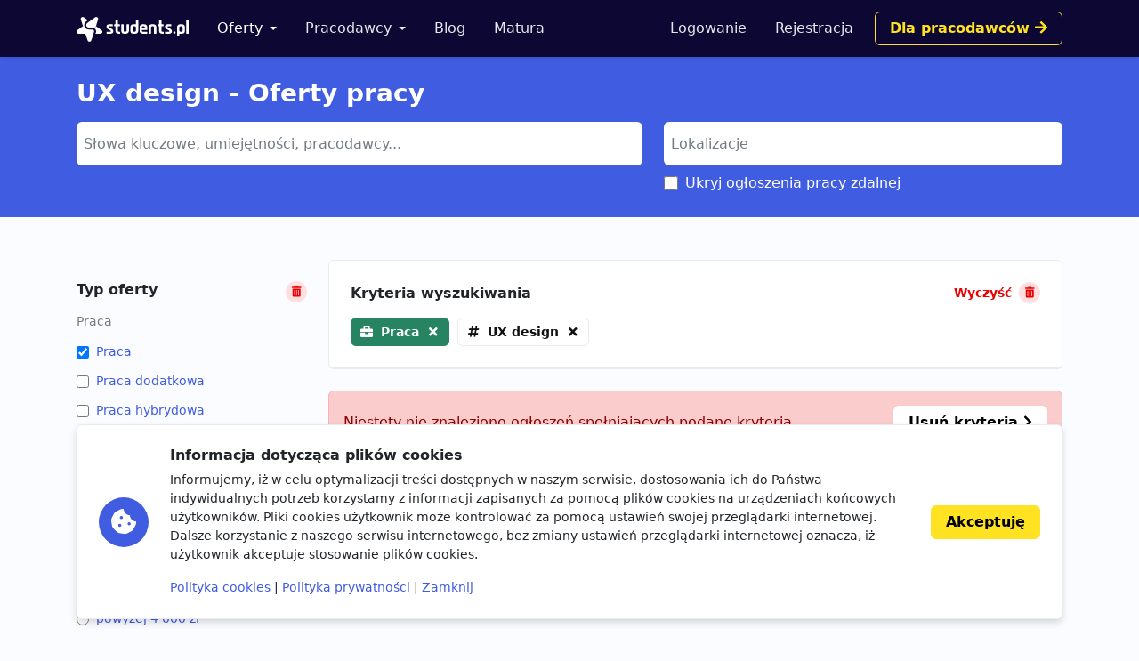

--- FILE ---
content_type: text/html; charset=utf-8
request_url: https://students.pl/oferty/praca/ux-design/
body_size: 5699
content:
<!DOCTYPE html><html class="PageListingIndex s-PageListingIndex p-ListingIndex" lang="pl"><head><meta charset="utf-8"/><meta content="width=device-width, initial-scale=1" name="viewport"/><meta content="ie=edge" http-equiv="x-ua-compatible"/><link href="https://storage.googleapis.com/students-prod-static/92ff2444fbe0399c22fd7807e59e210fb6eb4239/img/favicons/apple-touch-icon.png" rel="apple-touch-icon" sizes="180x180"/><link href="https://storage.googleapis.com/students-prod-static/92ff2444fbe0399c22fd7807e59e210fb6eb4239/img/favicons/favicon-32x32.png" rel="icon" sizes="32x32" type="image/png"/><link href="https://storage.googleapis.com/students-prod-static/92ff2444fbe0399c22fd7807e59e210fb6eb4239/img/favicons/favicon-16x16.png" rel="icon" sizes="16x16" type="image/png"/><link href="https://storage.googleapis.com/students-prod-static/92ff2444fbe0399c22fd7807e59e210fb6eb4239/img/favicons/manifest.json" rel="manifest"/><link color="#2c91d0" href="https://storage.googleapis.com/students-prod-static/92ff2444fbe0399c22fd7807e59e210fb6eb4239/img/favicons/safari-pinned-tab.svg" rel="mask-icon"/><meta content="#ffffff" name="theme-color"/><meta content="ca-pub-9280201870927930" name="google-adsense-account"/><script async="" crossorigin="anonymous" src="https://pagead2.googlesyndication.com/pagead/js/adsbygoogle.js?client=ca-pub-9280201870927930"></script><title>UX design - Oferty pracy</title><meta content="UX design - Oferty pracy" property="og:title"/><meta content="UX design - Oferty pracy" name="twitter:title"/><meta content="Szukasz: UX design - Oferty pracy? Znajdź najlepsze oferty pracy, oferty staży i praktyk studenckich w serwisie Students.pl." name="description"/><meta content="Szukasz: UX design - Oferty pracy? Znajdź najlepsze oferty pracy, oferty staży i praktyk studenckich w serwisie Students.pl." property="og:description"/><meta content="Szukasz: UX design - Oferty pracy? Znajdź najlepsze oferty pracy, oferty staży i praktyk studenckich w serwisie Students.pl." name="twitter:description"/><meta content="https://students.plhttps://storage.googleapis.com/students-prod-static/92ff2444fbe0399c22fd7807e59e210fb6eb4239/img/logo/icon_logo_color_400x400.png" property="og:image"/><meta content="https://students.plhttps://storage.googleapis.com/students-prod-static/92ff2444fbe0399c22fd7807e59e210fb6eb4239/img/logo/icon_logo_color_400x400.png" name="twitter:image"/><meta content="website" property="og:type"/><meta content="https://students.pl/oferty/praca/ux-design/" property="og:url"/><meta content="summary_large_image" name="twitter:card"/><meta content="https://students.pl/oferty/praca/ux-design/" name="twitter:url"/><meta content="@studentspolska" name="twitter:site"/><script type="application/ld+json">{"@context": "https://schema.org", "@graph": [{"@id": "https://students.pl/#address", "@type": "PostalAddress", "addressLocality": "Przemy\u015bl", "addressRegion": "Podkarpackie", "postalCode": "37-700", "streetAddress": "Sybirak\u00f3w 54"}, {"@id": "https://students.pl/#logo", "@type": "ImageObject", "url": "https://storage.googleapis.com/students-prod-static/92ff2444fbe0399c22fd7807e59e210fb6eb4239/img/logo/logo_color.png", "inLanguage": "pl-PL", "width": 1361, "height": 301, "caption": "Students.pl"}, {"@id": "https://students.pl/#organization", "@type": "Organization", "image": {"@id": "https://students.pl/#logo"}, "name": "Students.pl", "sameAs": ["https://www.facebook.com/studentspolska/", "https://twitter.com/studentspolska", "https://www.linkedin.com/company/studentspolska/", "https://www.instagram.com/studentspolska/"], "url": "https://students.pl/", "logo": {"@id": "https://students.pl/#logo"}, "address": {"@id": "https://students.pl/#address"}, "foundingDate": "2017-01-01"}, {"@id": "https://students.pl/#website", "@type": "Website", "description": "Oferty pracy, sta\u017cy i praktyk dla student\u00f3w.", "name": "Students.pl", "potentialAction": {"@type": "SearchAction", "target": "/oferty/?keyword={search_term_string}", "query-input": {"@type": "PropertyValueSpecification", "valueRequired": true, "valueName": "search_term_string"}}, "sameAs": ["https://www.facebook.com/studentspolska/", "https://twitter.com/studentspolska", "https://www.linkedin.com/company/studentspolska/", "https://www.instagram.com/studentspolska/"], "url": "https://students.pl/", "inLanguage": "pl-PL", "publisher": {"@id": "https://students.pl/#organization"}}, {"@id": "https://students.pl/oferty/praca/ux-design/#webpage", "@type": "WebPage", "description": "Szukasz: UX design - Oferty pracy? Znajd\u017a najlepsze oferty pracy, oferty sta\u017cy i praktyk studenckich w serwisie Students.pl.", "name": "UX design - Oferty pracy", "url": "https://students.pl/oferty/praca/ux-design/", "inLanguage": "pl-PL", "isPartOf": {"@id": "https://students.pl/#website"}}]}</script><link href="https://storage.googleapis.com/students-prod-static/92ff2444fbe0399c22fd7807e59e210fb6eb4239/frontend/dist/public.a78e4b7d4d5da78d27bd.css" rel="stylesheet"/><script type="text/javascript">
    var App = {};
    App.Contants = {"ANALYTICS_ID": "G-1XCZN8443Y", "STATIC_URL": "https://storage.googleapis.com/students-prod-static/92ff2444fbe0399c22fd7807e59e210fb6eb4239/", "TAWKTO_PROPERTY_ID": "61d2df4ac82c976b71c486bd", "TAWKTO_WIDGET_ID": "1fofrgevo"};

</script><link href="https://students.pl/oferty/praca/ux-design/" rel="canonical"/></head><body class="c-Page PageListingIndex s-PageListingIndex p-ListingIndex"><nav aria-label="Eighth navbar example" class="navbar-public navbar navbar-expand-lg navbar-dark bg-dark sticky-top"><div class="container js-ProfileNavigation"><button aria-controls="main-navigation" aria-expanded="false" aria-label="Toggle navigation" class="navbar-toggler" data-bs-target="#main-navigation" data-bs-toggle="collapse" type="button"><i class="fal fa-bars"></i></button><a class="navbar-brand" href="/"><img alt="Students.pl" height="28" src="https://storage.googleapis.com/students-prod-static/92ff2444fbe0399c22fd7807e59e210fb6eb4239/img/logo/logo_white.svg" width="126"/></a><div class="collapse navbar-collapse main-nav" data-bs-parent=".navbar-public" id="main-navigation"><ul class="navbar-nav me-auto mb-2 mb-lg-0 mt-4 mt-lg-0"><li class="nav-item dropdown"><a aria-expanded="false" class="nav-link dropdown-toggle active" data-bs-toggle="dropdown" href="/oferty/" id="main-navigation-dropdown-offers">Oferty</a><ul aria-labelledby="main-navigation-dropdown-offers" class="dropdown-menu"><li><a class="dropdown-item" href="/oferty/">Wszystkie oferty</a></li><div class="dropdown-divider"></div><li><a class="dropdown-item" href="/oferty/praca/">Praca dla studenta</a></li><li><a class="dropdown-item" href="/oferty/staz/">Staże</a></li><li><a class="dropdown-item" href="/oferty/praktyki/">Praktyki</a></li></ul></li><li class="nav-item dropdown"><a aria-expanded="false" class="nav-link dropdown-toggle" data-bs-toggle="dropdown" href="/pracodawcy/" id="main-navigation-employers">Pracodawcy</a><ul aria-labelledby="main-navigation-dropdown-employers" class="dropdown-menu"><li><a class="dropdown-item" href="/pracodawcy/">Katalog pracodawców</a></li><div class="dropdown-divider"></div><li><a class="dropdown-item" href="/pracodawcy/opinie/">Opinie o pracodawcach</a></li></ul></li><li class="nav-item"><a class="nav-link" href="/artykuly/">Blog</a></li><li class="nav-item"><a class="nav-link" href="/matura/">Matura</a></li></ul></div></div></nav><form autocomplete="off" id="listing-search-form" method="post"><input name="csrfmiddlewaretoken" type="hidden" value="FsbgKdgFCv7pDN3s1NS3QBTYKXqilZdhn4CGJcTqFuVWrLe6U9NTybpaYn4vTfRH"/><div class="p-ListingIndex_search bg-primary"><div class="container py-3 py-lg-4 text-white"><h1 class="h2 mb-3">UX design - Oferty pracy</h1><div class="row d-print-none"><div class="col-md-6 col-lg-7 mb-2"><select autocomplete="off" class="suggestion-widget uk-select form-select" data-placeholder="Słowa kluczowe, umiejętności, pracodawcy..." data-prefixed="true" data-tags="true" data-types="['skill', 'language', 'category', 'jobtype', 'contract', 'tag', 'other', 'company']" id="id_keyword" multiple="" name="keyword"></select><select hidden="" multiple="" name="keyword"><option selected="" value="skill:ux-design">UX design</option></select></div><div class="col-md-6 col-lg-5"><select autocomplete="off" class="suggestion-widget uk-select form-select" data-placeholder="Lokalizacje" data-prefixed="false" data-tags="false" data-types="['location']" id="id_location" multiple="" name="location"></select><select hidden="" multiple="" name="location"></select><div class="uk-margin-bottom mb-3 p-ListingIndex_remote"><span class="uk-flex form-check"><input class="form-check-input" data-container-class="p-ListingIndex_remote" id="id_exclude_remote" name="exclude_remote" type="checkbox"/><label class="form-check-label" for="id_exclude_remote">Ukryj ogłoszenia pracy zdalnej</label></span></div></div></div></div></div><div class="container py-5 py-lg-6"><div class="row"><div class="col-lg-4 col-xl-3 d-print-none"><div class="d-grid d-lg-none"><button aria-controls="filters" aria-expanded="false" class="btn btn-danger mb-4" data-bs-toggle="collapse" href="#filters" role="button" type="button"><i class="fal fa-sliders-h me-2" style="width: 1rem"></i>Filtry wyszukiwania</button></div><div class="collapse d-lg-block" id="filters"><div class="p-ListingIndex_filter"><div class="h4 mb-3">Typ oferty <a class="p-ListingIndex_clear" href="/oferty/ux-design/"></a></div><div class="text-muted fs-5 mb-2 text-truncate">Praca</div><div id="id_jobtype"><div><label class="form-check" for="id_jobtype_0"><input checked="" class="form-check-input uk-margin-small-right me-2" id="id_jobtype_0" name="jobtype" type="checkbox" value="praca"/>Praca</label></div><div><label class="form-check" for="id_jobtype_1"><input class="form-check-input uk-margin-small-right me-2" id="id_jobtype_1" name="jobtype" type="checkbox" value="praca-dodatkowa"/>Praca dodatkowa</label></div><div><label class="form-check" for="id_jobtype_2"><input class="form-check-input uk-margin-small-right me-2" id="id_jobtype_2" name="jobtype" type="checkbox" value="praca-hybrydowa"/>Praca hybrydowa</label></div><div><label class="form-check" for="id_jobtype_3"><input class="form-check-input uk-margin-small-right me-2" id="id_jobtype_3" name="jobtype" type="checkbox" value="praktyki"/>Praktyki</label></div><div><label class="form-check" for="id_jobtype_4"><input class="form-check-input uk-margin-small-right me-2" id="id_jobtype_4" name="jobtype" type="checkbox" value="staz"/>Staż</label></div></div></div><div class="p-ListingIndex_filter"><div class="h4 mb-3">Wynagrodzenie brutto</div><div><ul><li><a class="p-ListingIndex_salaryLink" href="/oferty/praca/ux-design/?salary_from=2000"><input class="form-check-input" type="radio"/>powyżej 2 000 zł</a></li><li><a class="p-ListingIndex_salaryLink" href="/oferty/praca/ux-design/?salary_from=3000"><input class="form-check-input" type="radio"/>powyżej 3 000 zł</a></li><li><a class="p-ListingIndex_salaryLink" href="/oferty/praca/ux-design/?salary_from=4000"><input class="form-check-input" type="radio"/>powyżej 4 000 zł</a></li><li><a class="p-ListingIndex_salaryLink" href="/oferty/praca/ux-design/?salary_from=5000"><input class="form-check-input" type="radio"/>powyżej 5 000 zł</a></li><li><a class="p-ListingIndex_salaryLink" href="/oferty/praca/ux-design/?salary_from=6000"><input class="form-check-input" type="radio"/>powyżej 6 000 zł</a></li><li><a class="p-ListingIndex_salaryLink" href="/oferty/praca/ux-design/?salary_from=7000"><input class="form-check-input" type="radio"/>powyżej 7 000 zł</a></li></ul></div><div class="d-flex gap-2"><input class="form-control-sm uk-input form-control" id="id_salary_from" min="0" name="salary_from" placeholder="od" step="50" type="number"/><input class="form-control-sm uk-input form-control" id="id_salary_to" min="0" name="salary_to" placeholder="do" step="50" type="number"/></div></div><div class="p-ListingIndex_filter"><div class="h4 mb-3">Kategorie</div><div id="id_category"><div><label class="form-check" for="id_category_0"><input class="form-check-input uk-margin-small-right me-2" id="id_category_0" name="category" type="checkbox" value="administracja"/>Administracja</label></div><div><label class="form-check" for="id_category_1"><input class="form-check-input uk-margin-small-right me-2" id="id_category_1" name="category" type="checkbox" value="budownictwo-i-architektura"/>Budownictwo i architektura</label></div><div><label class="form-check" for="id_category_2"><input class="form-check-input uk-margin-small-right me-2" id="id_category_2" name="category" type="checkbox" value="design-i-sztuka"/>Design i sztuka</label></div><div><label class="form-check" for="id_category_3"><input class="form-check-input uk-margin-small-right me-2" id="id_category_3" name="category" type="checkbox" value="finanse"/>Finanse</label></div><div><label class="form-check" for="id_category_4"><input class="form-check-input uk-margin-small-right me-2" id="id_category_4" name="category" type="checkbox" value="gry-komputerowe"/>Gry komputerowe</label></div><div><label class="form-check" for="id_category_5"><input class="form-check-input uk-margin-small-right me-2" id="id_category_5" name="category" type="checkbox" value="hr"/>HR</label></div><div><label class="form-check" for="id_category_6"><input class="form-check-input uk-margin-small-right me-2" id="id_category_6" name="category" type="checkbox" value="inzynieria-i-technologia"/>Inżynieria i technologia</label></div><div><label class="form-check" for="id_category_7"><input class="form-check-input uk-margin-small-right me-2" id="id_category_7" name="category" type="checkbox" value="it"/>IT i Programowanie</label></div><div><label class="form-check" for="id_category_8"><input class="form-check-input uk-margin-small-right me-2" id="id_category_8" name="category" type="checkbox" value="jezyki"/>Języki obce</label></div><div><label class="form-check" for="id_category_9"><input class="form-check-input uk-margin-small-right me-2" id="id_category_9" name="category" type="checkbox" value="marketing-i-reklama"/>Marketing i reklama</label></div><div><label class="form-check" for="id_category_10"><input class="form-check-input uk-margin-small-right me-2" id="id_category_10" name="category" type="checkbox" value="medycyna"/>Medycyna</label></div><div><label class="form-check" for="id_category_11"><input class="form-check-input uk-margin-small-right me-2" id="id_category_11" name="category" type="checkbox" value="nauki-humanistyczne"/>Nauki humanistyczne</label></div><div><label class="form-check" for="id_category_12"><input class="form-check-input uk-margin-small-right me-2" id="id_category_12" name="category" type="checkbox" value="obsluga-klienta"/>Obsługa klienta</label></div><div><label class="form-check" for="id_category_13"><input class="form-check-input uk-margin-small-right me-2" id="id_category_13" name="category" type="checkbox" value="obsluga-klienta-polskojezycznego"/>Obsługa klienta polskojęzycznego</label></div><div><label class="form-check" for="id_category_14"><input class="form-check-input uk-margin-small-right me-2" id="id_category_14" name="category" type="checkbox" value="obsluga-klienta-zagranicznego"/>Obsługa klienta zagranicznego</label></div><div><label class="form-check" for="id_category_15"><input class="form-check-input uk-margin-small-right me-2" id="id_category_15" name="category" type="checkbox" value="prawo"/>Prawo</label></div><div><label class="form-check" for="id_category_16"><input class="form-check-input uk-margin-small-right me-2" id="id_category_16" name="category" type="checkbox" value="sprzedaz"/>Sprzedaż</label></div><div><label class="form-check" for="id_category_17"><input class="form-check-input uk-margin-small-right me-2" id="id_category_17" name="category" type="checkbox" value="startup"/>Startup</label></div><div><label class="form-check" for="id_category_18"><input class="form-check-input uk-margin-small-right me-2" id="id_category_18" name="category" type="checkbox" value="transport-i-logistyka"/>Transport i logistyka</label></div></div></div><div class="p-ListingIndex_filter"><div class="h4 mb-3">Kontrakt</div><div id="id_contract"><div><label class="form-check" for="id_contract_0"><input class="form-check-input uk-margin-small-right me-2" id="id_contract_0" name="contract" type="checkbox" value="umowa-b2b"/>umowa B2B</label></div><div><label class="form-check" for="id_contract_1"><input class="form-check-input uk-margin-small-right me-2" id="id_contract_1" name="contract" type="checkbox" value="umowa-o-dzielo"/>umowa o dzieło</label></div><div><label class="form-check" for="id_contract_2"><input class="form-check-input uk-margin-small-right me-2" id="id_contract_2" name="contract" type="checkbox" value="umowa-o-prace"/>umowa o pracę</label></div><div><label class="form-check" for="id_contract_3"><input class="form-check-input uk-margin-small-right me-2" id="id_contract_3" name="contract" type="checkbox" value="umowa-zlecenie"/>umowa zlecenie</label></div></div></div><div class="p-ListingIndex_filter"><div class="h4 mb-3">Inne</div><div id="id_other"><div><label class="form-check" for="id_other_0"><input class="form-check-input uk-margin-small-right me-2" id="id_other_0" name="other" type="checkbox" value="zapraszamy-ukraincow"/>Zapraszamy Ukraińców 🇺🇦</label></div></div></div><div class="p-ListingIndex_filter"><div class="h4 mb-3">Typ pracodawcy</div><div id="id_recruiter_type"><div><label class="form-check" for="id_recruiter_type_0"><input class="form-check-input uk-margin-small-right me-2" id="id_recruiter_type_0" name="recruiter_type" type="checkbox" value="1"/>Pracodawca bezpośredni</label></div><div><label class="form-check" for="id_recruiter_type_1"><input class="form-check-input uk-margin-small-right me-2" id="id_recruiter_type_1" name="recruiter_type" type="checkbox" value="2"/>Agencja rekrutacyjna</label></div></div></div><div class="p-ListingIndex_filter mb-6"><div class="h4 mb-3">Data dodania</div><select class="form-control-sm uk-select form-select" id="id_date_posted" name="date_posted"><option selected="" value="-1">kiedykolwiek</option><option value="1">dzisiaj</option><option value="7">ostatni tydzień</option><option value="14">ostatnie 14 dni</option></select></div></div></div><div class="col-lg-8 col-xl-9"><div class="card shadow-none mb-4"><div class="card-header p-lg-4"><div class="d-flex align-items-center justify-content-between mb-3"><h5 class="h4 m-0">Kryteria wyszukiwania</h5><a class="p-ListingIndex_clear ms-2" href="/oferty/"><span class="d-none d-sm-inline">Wyczyść</span></a></div><div class="c-TagGroup"><a class="n-Tag n-Tag-jobtype c-Tag c-Tag-jobtype n-Tag-removable c-Tag-removable" href="/oferty/ux-design/">Praca</a> <a class="n-Tag n-Tag-skill c-Tag c-Tag-skill n-Tag-removable c-Tag-removable" href="/oferty/praca/">UX design</a></div></div></div><div class="d-grid gap-2"><div class="alert alert-danger d-flex gap-3 flex-column flex-md-row align-items-md-center justify-content-md-between">Niestety nie znaleziono ogłoszeń spełniających podane kryteria. <a class="btn btn-white text-nowrap" href="/oferty/" title="Oferty pracy">Usuń kryteria <i class="fas fa-chevron-right"></i></a></div></div></div></div></div></form><footer class="footer navbar-dark py-lg-7 py-5 footer bg-dark text-white"><div class="container"><div class="row"><div class="offset-lg-1 col-lg-10"><div class="card card-body p-5 border-white-25 bg-transparent d-flex flex-md-row align-items-center mb-8"><span class="flex-shrink-0 icon-shape icon-xl fs-2 bg-secondary text-white rounded-circle text-center"><i class="fas fa-briefcase"></i></span><div class="text-center text-md-start my-5 my-md-0 mx-md-5"><div class="h4">Jesteś pracodawcą?</div><div class="n-EmployerBox_text">Reprezentujesz firmę poszukującą młodych talentów? Zarejestruj się na Students.pl jako pracodawca i dodaj swoje pierwsze ogłoszenie za darmo.</div></div><a class="btn btn-sm btn-gold flex-shrink-0" href="/rekruter/oferta/">Przejdź do sekcji Dla firm</a></div></div></div><div class="row"><div class="col-12 col-lg-4"><div class="mb-6"><img alt="" height="28" src="https://storage.googleapis.com/students-prod-static/92ff2444fbe0399c22fd7807e59e210fb6eb4239/img/logo/logo_white.svg" width="126"/><div class="mt-4"><p>Serwis Students.pl - uniwersum kariery<br/> © 2026 - Wszelkie prawa zastrzeżone</p><p>Students.pl Sp. z o.o.<br/> ul. Sybiraków 54, 37-700 Przemyśl<br/> +48 518 637 436<br/> NIP: 9452235137</p></div></div></div><div class="col-6 col-lg-2"><div class="h4 mb-4">Kontakt</div><ul class="navbar-nav flex-column"><li><a class="nav-link nav-link-email" href="/kontakt/">Email</a></li><li><a class="nav-link nav-link-facebook" href="https://www.facebook.com/studentspolska/" rel="noopener nofollow" target="_blank">Facebook</a></li><li><a class="nav-link nav-link-twitter" href="https://twitter.com/studentspolska" rel="noopener nofollow" target="_blank">Twitter</a></li><li><a class="nav-link nav-link-linkedin" href="https://www.linkedin.com/company/studentspolska/" rel="noopener nofollow" target="_blank">LinkedIn</a></li></ul></div><div class="col-6 col-lg-2"><div class="h4 mb-4">Na skróty</div><ul class="navbar-nav flex-column"><li><a class="nav-link" href="/wydarzenia/">Wydarzenia</a></li><li><a class="nav-link" href="/partnerzy/">Partnerzy</a></li><li><a class="nav-link" href="/oferty/?company=students-pl">Rekrutujemy <span class="badge bg-warning text-dark">sprawdź</span></a></li><li><a class="nav-link" href="/polityka-cookies/">Polityka cookies</a></li><li><a class="nav-link" href="/polityka-prywatnosci/">Polityka prywatności</a></li></ul></div><div class="col-6 col-lg-2"><div class="mb-4"><div class="h4 mb-4">Kandydaci</div><ul class="navbar-nav flex-column"><li><a class="nav-link" href="/kandydat/regulamin/">Regulamin kandydata</a></li><li><a class="nav-link" href="/oferty/">Oferty pracy</a></li><li><a class="nav-link" href="/pracodawcy/">Pracodawcy</a></li><li><a class="nav-link" href="/pracodawcy/opinie/">Opinie o pracodawcach</a></li><li><a class="nav-link" href="/artykuly/">Blog</a></li></ul></div></div><div class="col-6 col-lg-2"><div class="mb-4"><div class="h4 mb-4">Pracodawcy</div><ul class="navbar-nav flex-column"><li><a class="nav-link" href="/rekruter/regulamin/">Regulamin pracodawcy</a></li><li><a class="nav-link" href="/rekruter/rejestracja/">Dodaj ogłoszenie</a></li></ul></div></div></div></div></footer><div class="c-Blocker"><span class="c-Blocker_loader"></span></div><div class="rodo collapse fs-5 d-print-none" is="rodo-banner"><div class="container"><div class="card card-body p-md-4 flex-md-row align-items-md-center shadow mb-4"><div class="icon-shape icon-xl fs-2 bg-primary text-white rounded-circle text-center mb-4 mb-md-0 me-md-4 flex-shrink-0"><i class="fas fa-cookie-bite"></i></div><div><p class="h4">Informacja dotycząca plików cookies</p><p>Informujemy, iż w celu optymalizacji treści dostępnych w naszym serwisie, dostosowania ich do Państwa indywidualnych potrzeb korzystamy z informacji zapisanych za pomocą plików cookies na urządzeniach końcowych użytkowników. Pliki cookies użytkownik może kontrolować za pomocą ustawień swojej przeglądarki internetowej. Dalsze korzystanie z naszego serwisu internetowego, bez zmiany ustawień przeglądarki internetowej oznacza, iż użytkownik akceptuje stosowanie plików cookies.</p><a href="/polityka-cookies/">Polityka cookies</a> | <a href="/polityka-prywatnosci/">Polityka prywatności</a> | <a href="#" is="rodo-banner-decline">Zamknij</a></div><div class="d-grid mt-4 mt-md-0 ms-md-4"><a class="btn btn-gold" href="#" is="rodo-banner-accept">Akceptuję</a></div></div></div></div><script async="" src="https://storage.googleapis.com/students-prod-static/92ff2444fbe0399c22fd7807e59e210fb6eb4239/frontend/dist/public.d6925e18e101128d15cd.js"></script><script crossorigin="anonymous" src="https://cdn.ravenjs.com/3.19.1/raven.min.js"></script><script>
        Raven.config('https://a23b0adad20443b89be857efba1133af@sentry.io/239300', {
            release: '92ff2444fbe0399c22fd7807e59e210fb6eb4239'
        }).install();

    </script></body></html>

--- FILE ---
content_type: text/html; charset=utf-8
request_url: https://www.google.com/recaptcha/api2/aframe
body_size: 225
content:
<!DOCTYPE HTML><html><head><meta http-equiv="content-type" content="text/html; charset=UTF-8"></head><body><script nonce="Q9ykjF-o6YOO3O3fZzPh8g">/** Anti-fraud and anti-abuse applications only. See google.com/recaptcha */ try{var clients={'sodar':'https://pagead2.googlesyndication.com/pagead/sodar?'};window.addEventListener("message",function(a){try{if(a.source===window.parent){var b=JSON.parse(a.data);var c=clients[b['id']];if(c){var d=document.createElement('img');d.src=c+b['params']+'&rc='+(localStorage.getItem("rc::a")?sessionStorage.getItem("rc::b"):"");window.document.body.appendChild(d);sessionStorage.setItem("rc::e",parseInt(sessionStorage.getItem("rc::e")||0)+1);localStorage.setItem("rc::h",'1768546900190');}}}catch(b){}});window.parent.postMessage("_grecaptcha_ready", "*");}catch(b){}</script></body></html>